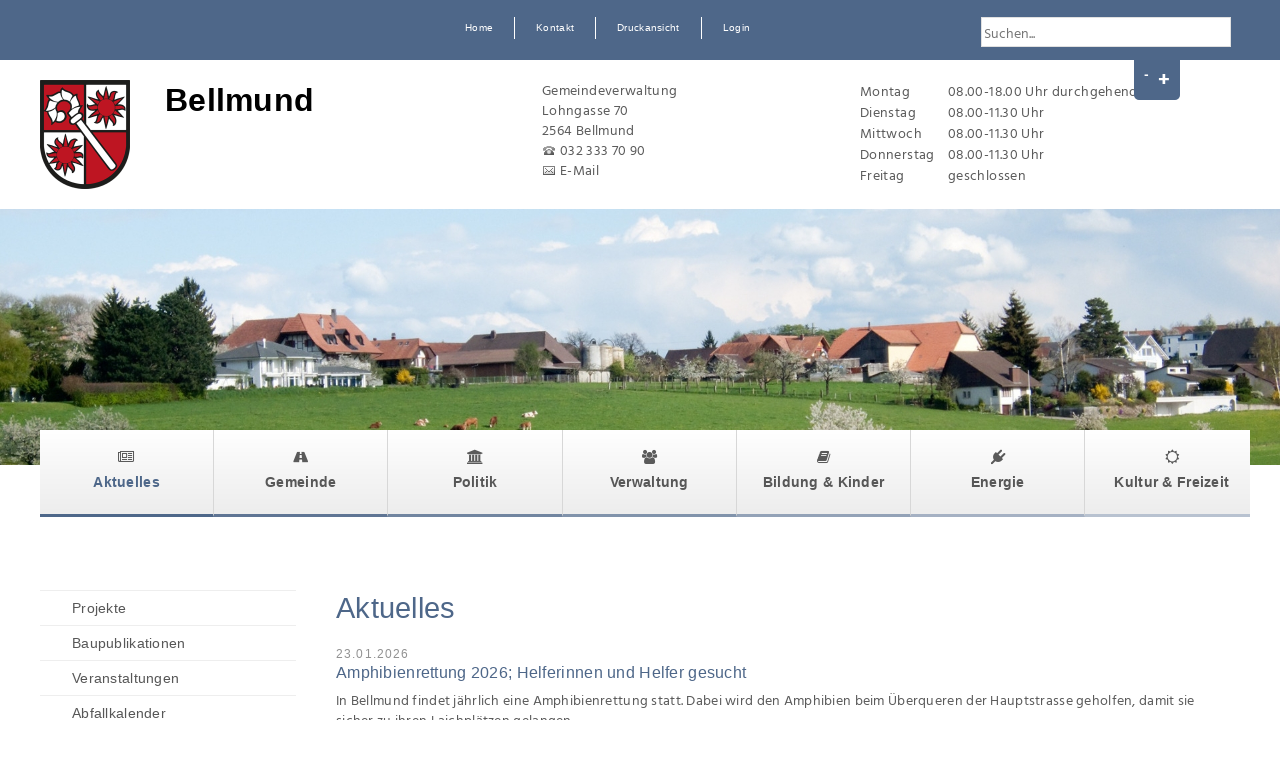

--- FILE ---
content_type: text/html; charset=utf-8
request_url: https://www.bellmund.ch/de/aktuelles/index.php
body_size: 8556
content:
<!DOCTYPE html>
<html lang="de" class="pagestatus-init">
  <head>
    <title>Gemeinde Bellmund - Aktuelle Meldungen</title>
    <!--
      Diese Seite wurde mit Weblication® CMS erstellt.
      Weblication® ist ein Produkt der Scholl Communications AG in 77694 Kehl.
      Weitere Informationen finden Sie unter http://www.weblication.de bzw. http://scholl.de.
    -->
    <meta name="Keywords" content="aktuelles, meldungen"/>
    <meta name="Description" content="Aktuelle Meldungen"/>
    <meta name="Robots" content="index, noodp"/>
    <meta charset="UTF-8" />
    <meta name="viewport" content="width=device-width, initial-scale=1"/>
    <meta name="Generator" content="Weblication® CMS"/>
    <!--[if IE]><meta http-equiv="x-ua-compatible" content="IE=edge" /><![endif]-->
    <meta name="google-site-verification" content="ZC4sFZhLo-aeW_YWC__8uJ3yaXfXnSzn9CtmZqTqCCI"/>
    <meta name="geo.region" content="ch-be"/>
    <meta name="geo.placename" content="Hohlenweg 3, 2564 Bellmund, Schweiz"/>
    <meta name="geo.position" content="47.1063552;7.2424767"/>
    <link rel="shortcut icon" href="/wGlobal/wGlobal/layout/images/favicon.ico"/>
    <link rel="icon" href="/wGlobal/wGlobal/layout/images/favicon.ico"/>
    <link rel="apple-touch-icon" href="/wGlobal/wGlobal/layout/images/apple-touch-icon.png"/>
    <link rel="canonical" href="/de/aktuelles/"/>
    
<link href="//maxcdn.bootstrapcdn.com/font-awesome/4.7.0/css/font-awesome.min.css" rel="stylesheet"/>    <script type="text/javascript">wNavidStandard='561865561865';wProjectPath='/de';hdLimitDpr='1.5';lightboxType='wLightbox'; </script>
    <link rel="stylesheet" href="/wGlobal/wGlobal/layout/styles/optimized/format.css"/>
<link rel="stylesheet" href="/wGlobal/wGlobal/layout/styles/optimized/datatables.css"/>
<link rel="stylesheet" href="/wGlobal/wGlobal/layout/styles/optimized/design.css"/>
<link rel="stylesheet" href="/wGlobal/wGlobal/layout/styles/optimized/jquery.fancybox.css"/>
    <!--[if IE 7]><link rel="stylesheet" type="text/css" href="/wGlobal/wGlobal/layout/styles/design-ie7.css"/><![endif]-->
    <script>var wCe = "880efe";</script><script src="/format/lib/js/shared.lib.js"></script>
<script src="/wGlobal/wGlobal/layout/scripts/items/jquery.js"></script>
<script src="/wGlobal/wGlobal/layout/scripts/items/jquery-ui.js"></script>
<script src="/wGlobal/wGlobal/layout/scripts/items/jquery.fancybox.js"></script>
<script src="/wGlobal/wGlobal/layout/scripts/optimized/css.js"></script>
<script src="/wGlobal/wGlobal/layout/scripts/optimized/ui.js"></script>
<script src="/wGlobal/wGlobal/layout/scripts/optimized/design.js"></script>
<script src="/wGlobal/wGlobal/layout/scripts/items/optimized/bannerSlider.js"></script>
  </head>
  <body class="bodyFullRight project-de subdir-aktuelles object-default">
    <div class="fns_elementHide">
  <ul>
  <li><a accesskey="0" href="/de/index.php" title="Zur Startseite"> </a></li>
  <li><a accesskey="1" href="#navigationMain" title="Zur Hauptnavigation"> </a></li>
  <li><a accesskey="2" href="#blockLeftContentRight" title="Zum Inhalt dieser Seite"> </a></li> 
  <li><a accesskey="3" href="/de/kontakt/index.php" title="Zum Kontaktformular"> </a></li>
  <li><a accesskey="4" href="/de/sitemap/index.php" title="Zum Inhaltsverzeichnis"> </a></li>
  <li><a accesskey="5" href="javascript:document.getElementById('searchTerm').focus()" title="Zur Suche"> </a></li>
 <li><a accesskey="6" href="#navigationMeta" title="Zur Metanavigation"> </a></li>
  <li><a accesskey="7" href="#blockMainOuter" title="Zum Seitenanfang"> </a></li>
  </ul>
</div>    <div id="blockMainOuter">
      <div id="blockMain">
        <div id="blockMainInner">
          <div id="blockTop">
            <div id="blockTopInner">
              <div id="blockTopInnerMeta">
                <div id="navigationMeta">
                  <ul data-embedmode="embed"><li class="navLevel navLevel1 navLevelDefault navLevel1Default "><a class="navLevel navLevel1 navLevelDefault navLevel1Default " title="Startseite" href="/de/index.php">Home</a></li><li class="navLevel navLevel1 navLevelDefault navLevel1Default "><a class="navLevel navLevel1 navLevelDefault navLevel1Default " title="Kontakt" href="/de/kontakt/index.php">Kontakt</a></li><li class="navLevel navLevel1 navLevelDefault navLevel1Default "><a class="navLevel navLevel1 navLevelDefault navLevel1Default " title="Druckansicht" href="javascript:wOpenPrintPreview(800,600)">Druckansicht</a></li><li class="navLevel navLevel1 navLevelDefault navLevel1Default "><a class="navLevel navLevel1 navLevelDefault navLevel1Default " title="Login" href="/de/login/index.php">Login</a></li></ul>                </div>
                <div id="searchBox">
                  <form id="frmSearch" method="get" action="/de/search/index.php">
                    <dl class="form">
                      <dt>
                        <label for="searchTerm">Suchbegriff</label>
                      </dt>
                      <dd>
                        <input type="text" id="searchTerm" name="searchTerm" class="searchTerm" data-id-search="default" value="" autocomplete="on" placeholder="Suchen..."/>
                        <input id="searchSubmit" type="image" title="Suchen" src="/wGlobal/wGlobal/layout/images/trans.gif" alt="Suchen"/>
                      </dd>
                    </dl>
                  </form>
                </div>
              </div>
              <div id="blockTopInnerSubNavigation"></div>
            </div>
          </div>
          <div id="blockBeforeLeftContentRight">
            <div id="blockBeforeLeftContentRightInner">
              <div id="blockBeforeFullRight" class="blockBefore">
                <div id="blockBeforeFullRightInner" class="blockBeforeInner">
                  <div id="areaContent3Global">
                    <div id="areaContent3Include" class="elementContentNavigation">
                      <div id="kopf" class="elementContainerLayout elementContainerLayout_var50">
                        <div class="elementStandard elementContent elementContainerStandard elementContainerStandard_var1 elementContainerStandardColumns elementContainerStandardColumns4 elementContainerStandardColumns_var25252525" data-w-addclasses="wglAdjustHeightMax">
                          <div class="col col1">
                            <div class="col_inner col1_inner">
                              <div class="elementStandard elementContent elementPicture elementPicture_var0 elementPicture  pictureSize-set  "><div id="d_8f579795c0caff8897d112e554ff8929" class="picture"><a id="ah_8f579795c0caff8897d112e554ff8929" href="/de/index.php" class="picture" title="Wappen Bellmund"><img id="i_8f579795c0caff8897d112e554ff8929" class="pictureDefault picture pictureSize-set " width="90" height="109" title="Wappen Bellmund" alt="Wappen Bellmund" src="/wGlobal/wGlobal/layout/images/weblication/wThumbnails/bellmund_wappen-b257a4a47d9d8a0gd6e8a7aa2017f432.png" data-src2x="/wGlobal/wGlobal/layout/images/weblication/wThumbnails/bellmund_wappen-b257a4a47d9d8a0gd6e8a7aa2017f432@2x.png"/></a></div></div>                            </div>
                          </div>
                          <div class="col col2">
                            <div class="col_inner col2_inner">
                              <div class="elementStandard elementHeadline elementHeadline_var50">
                                                                  <h1>Bellmund</h1>
                                                              </div>
                            </div>
                          </div>
                          <div class="col col3">
                            <div class="col_inner col3_inner">
                              <div class="elementStandard elementText">
                                <p>Gemeindeverwaltung<br/>Lohngasse 70<br/>2564 Bellmund<br/><a class="phone" href="tel:032 333 70 90">032 333 70 90</a><br/><a title="Mail an Gemeindeverwaltung" class="mail" href="mailto:gemeindeverwaltung@bellmund.ch">E-Mail</a></p>                              </div>
                            </div>
                          </div>
                          <div class="col col4">
                            <div class="col_inner col4_inner">
                              <div class="elementStandard elementTable">
                                <table class="light">
                                  <colgroup>
                                    <col style="width:40px"/>
                                    <col style="width:190px"/>
                                  </colgroup>
                                  <tbody>
                                    <tr>
                                      <td>
                                                              <p>Montag</p>
                                                          </td>
                                      <td>
                                                              <p>08.00-18.00 Uhr durchgehend<br/></p>
                                                          </td>
                                    </tr>
                                    <tr>
                                      <td>
                                                              <p>Dienstag</p>
                                                          </td>
                                      <td>
                                                              <p>08.00-11.30 Uhr<br/></p>
                                                          </td>
                                    </tr>
                                    <tr>
                                      <td>
                                                              <p>Mittwoch</p>
                                                          </td>
                                      <td>
                                                              <p>08.00-11.30 Uhr<br/></p>
                                                          </td>
                                    </tr>
                                    <tr>
                                      <td>
                                                              <p>Donnerstag</p>
                                                          </td>
                                      <td>
                                                              <p>08.00-11.30 Uhr<br/></p>
                                                          </td>
                                    </tr>
                                    <tr>
                                      <td>
                                                              <p>Freitag</p>
                                                          </td>
                                      <td>
                                                              <p>geschlossen<br/></p>
                                                          </td>
                                    </tr>
                                  </tbody>
                                </table>
                              </div>
                            </div>
                          </div>
                          <div class="clearBoth"> </div>
                        </div>
                      </div>
                      <div class="elementStandard elementContent elementList elementList-bannerSlider elementList-bannerSlider_var8" id="list_d1ac70b3">
                        <div class="listBannerSlider_var8 numberChanges-1 wglBannerSlider" id="bannerSlider_d1ac70b3" data-fadetime="6" data-animation="fadeIn" data-animationduration="1400" data-previewanimation="" data-animationzoom="" data-preventeventsontouch="1" data-allowtouch="" data-embedtype="" data-pauseonmouseover="" data-initon="" data-initopen="" data-initdelay="" data-numberentries="4" data-currententry="1" data-hasinit="0"><div class="listInner"><div class="listEntries listEntries4"><div class="listEntriesInner" id="listEntries_d1ac70b3"><div class="listEntry listEntry_1 listEntrySelected listEntrySelectedInit listEntryProgress listEntryObject-slide listEntryObject-slide_var1"><div class="listEntryInner"><img src="/wAssets/img/banner/weblication/wThumbnails/21371997-a6b02a55659d96bge7dab5382d8b0f40.jpg" alt="Gemeinde Bellmund" height="512" width="2560" class="listEntryImage" title="Gemeinde Bellmund" data-src2x="/wAssets/img/banner/weblication/wThumbnails/21371997-a6b02a55659d96bge7dab5382d8b0f40@2x.jpg" data-srcmin="/wAssets/img/banner/weblication/wThumbnails/21371997-a6b02a55659d96bge7dab5382d8b0f40@min400.jpg"/><div class="listEntryInfoLayer"><div class="listEntryInfoLayerInner"><div class="listEntryTitle">Gemeinde Bellmund</div></div></div></div></div><div class="listEntry listEntry_2 listEntryObject-slide listEntryObject-slide_var1"><div class="listEntryInner"><img src="/wAssets/img/banner/weblication/wThumbnails/1_print-6ef702f9d1dcedfg2b4a3111388d3244.jpg" alt="Verwaltung" height="512" width="2560" class="listEntryImage" title="Verwaltung" data-src2x="/wAssets/img/banner/weblication/wThumbnails/1_print-6ef702f9d1dcedfg2b4a3111388d3244@2x.jpg" data-srcmin="/wAssets/img/banner/weblication/wThumbnails/1_print-6ef702f9d1dcedfg2b4a3111388d3244@min400.jpg"/><div class="listEntryInfoLayer"><div class="listEntryInfoLayerInner"><div class="listEntryTitle">Verwaltung</div></div></div></div></div><div class="listEntry listEntry_3 listEntryObject-slide clickable listEntryObject-slide_var1" onclick="wOpenURL('/de/aktuelles/index.php', '_blank');return false"><div class="listEntryInner"><img src="/wAssets/img/banner/weblication/wThumbnails/11_print-02b81c163321ff9g1145613d53b3ab71.jpg" alt="Portrait" height="512" width="2560" class="listEntryImage" title="Portrait" data-src2x="/wAssets/img/banner/weblication/wThumbnails/11_print-02b81c163321ff9g1145613d53b3ab71@2x.jpg" data-srcmin="/wAssets/img/banner/weblication/wThumbnails/11_print-02b81c163321ff9g1145613d53b3ab71@min400.jpg"/><div class="listEntryInfoLayer"><div class="listEntryInfoLayerInner"><div class="listEntryTitle"><a href="/de/slides/default/slide-3.php">Portrait </a></div></div></div></div></div><div class="listEntry listEntry_4 listEntryObject-slide listEntryObject-slide_var1"><div class="listEntryInner"><img src="/wAssets/img/banner/weblication/wThumbnails/7_print-e321c704c79d88cg2b9492a7737f9540.jpg" alt="Schule" height="512" width="2560" class="listEntryImage" title="Schule" data-src2x="/wAssets/img/banner/weblication/wThumbnails/7_print-e321c704c79d88cg2b9492a7737f9540@2x.jpg" data-srcmin="/wAssets/img/banner/weblication/wThumbnails/7_print-e321c704c79d88cg2b9492a7737f9540@min400.jpg"/><div class="listEntryInfoLayer"><div class="listEntryInfoLayerInner"><div class="listEntryTitle">Schule</div></div></div></div></div></div></div><div class="listMoverBack" onclick="selectEntry_d1ac70b3('-')"><div class="listMoverBackInner"> </div></div><div class="listMoverForward" onclick="selectEntry_d1ac70b3('+')"><div class="listMoverForwardInner"> </div></div></div></div>                      </div>
                    </div>
                    <div class="elementContentPage" id="pageContent3">
                      <!--CONTENT:START-->
                      <!--CONTENT:STOP-->
                    </div>
                  </div>
                  <div id="navigationMain">
                    <ul data-togglerText="Navigation" class="navLevelContainer navLevel1Container" data-embedmode="embed"><li class="navLevel navLevel1 navLevelOpenSelected navLevel1OpenSelected fa fa-newspaper-o"><a class="navLevel navLevel1 navLevelOpenSelected navLevel1OpenSelected" title="Aktuelles" href="/de/aktuelles/index.php">Aktuelles</a></li><li class="navLevel navLevel1 navLevelDefault navLevel1Default fa fa-road"><a class="navLevel navLevel1 navLevelDefault navLevel1Default" title="Gemeinde" href="/de/gemeinde-und-wirtschaft/gemeinde/index.php">Gemeinde</a></li><li class="navLevel navLevel1 navLevelDefault navLevel1Default fa fa-university"><a class="navLevel navLevel1 navLevelDefault navLevel1Default" title="Politik " href="/de/politik-und-verwaltung/politik/index.php?navid=508881508881">Politik</a></li><li class="navLevel navLevel1 navLevelDefault navLevel1Default fa fa-users"><a class="navLevel navLevel1 navLevelDefault navLevel1Default" title="Verwaltung" href="/de/verwaltung/index.php">Verwaltung</a></li><li class="navLevel navLevel1 navLevelDefault navLevel1Default fa fa-book"><a class="navLevel navLevel1 navLevelDefault navLevel1Default" title="Bildung und Kinder" href="/de/bildung-und-kinder/index.php">Bildung &amp; Kinder</a></li><li class="navLevel navLevel1 navLevelDefault navLevel1Default fa fa-plug"><a class="navLevel navLevel1 navLevelDefault navLevel1Default" title="Energie" href="/de/strom-eab/index.php">Energie</a></li><li class="navLevel navLevel1 navLevelDefault navLevel1Default fa fa-sun-o"><a class="navLevel navLevel1 navLevelDefault navLevel1Default" title="Kultur und Freizeit" href="/de/kultur-und-freizeit/index.php">Kultur &amp; Freizeit</a></li></ul>                  </div>
                </div>
              </div>
              <div id="blockLeftContentRight">
                <div id="blockLeftContentRightInner">
                  <div id="blockLeft">
                    <div id="blockLeftInner">
                      <div id="navigationSub">
                        <ul class="navLevelContainer navLevel2Container"><li class="navLevel navLevel2 navLevelDefault navLevel2Default "><a class="navLevel navLevel2 navLevelDefault navLevel2Default" title="Aktuelles" href="/de/aktuelles/projekte/index.php">Projekte</a></li><li class="navLevel navLevel2 navLevelDefault navLevel2Default "><a class="navLevel navLevel2 navLevelDefault navLevel2Default" title="" href="/de/aktuelles/baupublikationen/index.php">Baupublikationen</a></li><li class="navLevel navLevel2 navLevelDefault navLevel2Default "><a class="navLevel navLevel2 navLevelDefault navLevel2Default" title="Veranstaltungen" href="/de/veranstaltungen/index.php">Veranstaltungen</a></li><li class="navLevel navLevel2 navLevelDefault navLevel2Default "><a class="navLevel navLevel2 navLevelDefault navLevel2Default" title="Abfallkalender" href="/de/abfallwirtschaft/abfallkalender/index.php?navid=338352338352">Abfallkalender</a></li><li class="navLevel navLevel2 navLevelHasChilds navLevel2HasChilds "><a class="navLevel navLevel2 navLevelHasChilds navLevel2HasChilds" title="Medienmitteilungen" href="/de/aktuelles/medienmitteilungen/Medienmitteilungen-2026.php">Medienmitteilungen</a></li><li class="navLevel navLevel2 navLevelDefault navLevel2Default "><a class="navLevel navLevel2 navLevelDefault navLevel2Default" title="" href="/de/aktuelles/archiv.php">Archiv</a></li></ul>                      </div>
                      <div id="areaContent4Global"></div>
                    </div>
                  </div>
                  <div id="blockContentFullRight" class="blockContent">
                    <div id="blockContentFullRightInner" class="blockContentInner">
                      <!--CONTENT:START-->
                      <div class="elementStandard elementHeadline elementHeadline_var0" id="anchor_8a1bb60b_Aktuelles">
                                                  <h1>Aktuelles</h1>
                                              </div>
                      <div class="elementStandard elementButton">
                                                <div class="clearBoth"> </div>
                      </div>
                      <div class="elementStandard elementContent elementList elementList-default elementList-default_var111" id="list_586a9b2b">
                        <ul class="listDefault listDefault_var111  listDefaultDate_var22 listDefaultLink_var0 listDefaultCols_var1 listDefaultLevelHeadline_var3 listDefaultTitle_var10 listDefaultDescription_var10 listDefaultBorder_var10 listDefaultThumbnail_var10 listGroup-content1 listEntries15">
  <li onclick="wOpenURL(this.getAttribute('data-url'), (event &amp;&amp; (event.ctrlKey || event.metaKey) ? '_blank' : ''));return false;" data-url="/de/aktuelles/meldungen/Amphibienrettun-2026-Helferinnen-und-Helfer-gesucht.php" class="listEntry listEntryClickable listEntryObject-news listEntryObject-news_var">
    <div class="listEntryInner">
      <h3 class="listEntryTitle">
        <span class="listEntryDate">23.01.2026</span>
        <a href="/de/aktuelles/meldungen/Amphibienrettun-2026-Helferinnen-und-Helfer-gesucht.php">Amphibienrettung 2026; Helferinnen und Helfer gesucht</a>
      </h3>
      <div class="listEntryThumbnailOuter">
              </div>
      <div class="listEntryDescription">In Bellmund findet jährlich eine Amphibienrettung statt. Dabei wird den Amphibien beim Überqueren der Hauptstrasse geholfen, damit sie sicher zu ihren Laichplätzen gelangen.</div>
    </div>
  </li>
  <li onclick="wOpenURL(this.getAttribute('data-url'), (event &amp;&amp; (event.ctrlKey || event.metaKey) ? '_blank' : ''));return false;" data-url="/de/aktuelles/meldungen/Informationen-aus-der-Sitzung-des-Gemeinderats-vom-12.-Januar-2026.php" class="listEntry listEntryClickable listEntryObject-news listEntryObject-news_var">
    <div class="listEntryInner">
      <h3 class="listEntryTitle">
        <span class="listEntryDate">13.01.2026</span>
        <a href="/de/aktuelles/meldungen/Informationen-aus-der-Sitzung-des-Gemeinderats-vom-12.-Januar-2026.php">Informationen aus der Sitzung des Gemeinderats vom 12. Januar 2026</a>
      </h3>
      <div class="listEntryThumbnailOuter">
              </div>
      <div class="listEntryDescription">Protokoll der Gemeindeversammlung vom 25. November 2025</div>
    </div>
  </li>
  <li onclick="wOpenURL(this.getAttribute('data-url'), '_blank');return false;" data-url="/wAssets/docs/gemeinde/Anwohnerinfo-Etappe-3-4-2026.pdf" class="listEntry listEntryClickable listEntryObject-news listEntryObject-news_var">
    <div class="listEntryInner">
      <h3 class="listEntryTitle">
        <span class="listEntryDate">18.12.2025</span>
        <a href="/wAssets/docs/gemeinde/Anwohnerinfo-Etappe-3-4-2026.pdf">Sanierung Ortsdurchfahrt, Informationen Baustart 3. und 4. Etappe</a>
      </h3>
      <div class="listEntryThumbnailOuter">
              </div>
      <div class="listEntryDescription">Achtung; Bushaltestellen «Dorf» werden provisorisch ab Februar 2026, für ca. 3. Monate, verschoben.
Etappe 3 Bereich Kreuzung Hauptstrasse / Lohngasse - Kreuzung Hauptstrasse / Jensgasse beginnt am Montag, 19. Januar 2026 bis ca. Mitte Februar 2026.
Im Anschluss Etappe 4 Bereich Kreuzung Hauptstrasse / Lohngasse - Höhe Hauptstrasse Nr. 26 bis April 2026
</div>
    </div>
  </li>
  <li onclick="wOpenURL(this.getAttribute('data-url'), (event &amp;&amp; (event.ctrlKey || event.metaKey) ? '_blank' : ''));return false;" data-url="/de/aktuelles/meldungen/Informationen-aus-der-Sitzung-vom-15.12.2025.php" class="listEntry listEntryClickable listEntryObject-news listEntryObject-news_var">
    <div class="listEntryInner">
      <h3 class="listEntryTitle">
        <span class="listEntryDate">16.12.2025</span>
        <a href="/de/aktuelles/meldungen/Informationen-aus-der-Sitzung-vom-15.12.2025.php">Informationen aus der Sitzung des Gemeinderats vom 15. Dezember 2025</a>
      </h3>
      <div class="listEntryThumbnailOuter">
              </div>
      <div class="listEntryDescription">Ersatzwahlen in verschiedenen Kommissionen per 01.01.2026  </div>
    </div>
  </li>
  <li onclick="wOpenURL(this.getAttribute('data-url'), '_blank');return false;" data-url="/wAssets/docs/gemeinde/EBS-Energiespartipp-2-Richtig-Lueften.pdf" class="listEntry listEntryClickable listEntryObject-news listEntryObject-news_var">
    <div class="listEntryInner">
      <h3 class="listEntryTitle">
        <span class="listEntryDate">09.12.2025</span>
        <a href="/wAssets/docs/gemeinde/EBS-Energiespartipp-2-Richtig-Lueften.pdf">Energiespartipp von der Energieberatung Seeland</a>
      </h3>
      <div class="listEntryThumbnailOuter">
              </div>
      <div class="listEntryDescription">Richtig Lüften: Schimmelbildung vermeiden</div>
    </div>
  </li>
  <li onclick="wOpenURL(this.getAttribute('data-url'), (event &amp;&amp; (event.ctrlKey || event.metaKey) ? '_blank' : ''));return false;" data-url="/de/aktuelles/meldungen/Buergerforum-01.12.2025.php" class="listEntry listEntryClickable listEntryObject-news listEntryObject-news_var">
    <div class="listEntryInner">
      <h3 class="listEntryTitle">
        <span class="listEntryDate">04.12.2025</span>
        <a href="/de/aktuelles/meldungen/Buergerforum-01.12.2025.php">Verkehrsmassnahmen Beunden- und Bickelgässli sowie Lohngasse: rege Teilnahme und Diskussion am Bürgerforum </a>
      </h3>
      <div class="listEntryThumbnailOuter">
              </div>
      <div class="listEntryDescription">Am gut besuchten Bürgerforum vom 1. Dezember 2025 präsentierte der beauftragte Verkehrsexperte die erarbeiteten Grundlagen zur Erhöhung der Verkehrssicherheit am Beunden- und Bickelgässli sowie an der Lohngasse. </div>
    </div>
  </li>
  <li onclick="wOpenURL(this.getAttribute('data-url'), (event &amp;&amp; (event.ctrlKey || event.metaKey) ? '_blank' : ''));return false;" data-url="/de/aktuelles/meldungen/Gesamtmelioration-Bellmund-Ipsach-Gruendung-Genossenschaft.php" class="listEntry listEntryClickable listEntryObject-news listEntryObject-news_var">
    <div class="listEntryInner">
      <h3 class="listEntryTitle">
        <span class="listEntryDate">04.12.2025</span>
        <a href="/de/aktuelles/meldungen/Gesamtmelioration-Bellmund-Ipsach-Gruendung-Genossenschaft.php">Gesamtmelioration Bellmund-Ipsach, Gründung Genossenschaft </a>
      </h3>
      <div class="listEntryThumbnailOuter">
              </div>
      <div class="listEntryDescription">Am 26. November 2025 fand die Abstimmungs- und Gründungsversammlung für die geplante Gesamtmelioration Bellmund-Ipsach statt. </div>
    </div>
  </li>
  <li onclick="wOpenURL(this.getAttribute('data-url'), (event &amp;&amp; (event.ctrlKey || event.metaKey) ? '_blank' : ''));return false;" data-url="/de/aktuelles/meldungen/Protokollauflage-GV-25.11.2025.php" class="listEntry listEntryClickable listEntryObject-news listEntryObject-news_var">
    <div class="listEntryInner">
      <h3 class="listEntryTitle">
        <span class="listEntryDate">02.12.2025</span>
        <a href="/de/aktuelles/meldungen/Protokollauflage-GV-25.11.2025.php">Gemeindeversammlung vom 25. November 2025; Protokollauflage</a>
      </h3>
      <div class="listEntryThumbnailOuter">
              </div>
      <div class="listEntryDescription">Das Protokoll der Gemeindeversammlung liegt gemäss Art. 54 des Organisationsreglements ab Donnerstag, 4. Dezember 2025 während 30 Tagen in der Gemeindeverwaltung Bellmund öffentlich auf. </div>
    </div>
  </li>
  <li onclick="wOpenURL(this.getAttribute('data-url'), (event &amp;&amp; (event.ctrlKey || event.metaKey) ? '_blank' : ''));return false;" data-url="/de/aktuelles/meldungen/Bericht-ueber-die-Geneindeversammlung-25.11.2025.php" class="listEntry listEntryClickable listEntryObject-news listEntryObject-news_var">
    <div class="listEntryInner">
      <h3 class="listEntryTitle">
        <span class="listEntryDate">26.11.2025</span>
        <a href="/de/aktuelles/meldungen/Bericht-ueber-die-Geneindeversammlung-25.11.2025.php">Bericht über die Gemeindeversammlung vom 25. November 2025</a>
      </h3>
      <div class="listEntryThumbnailOuter">
              </div>
      <div class="listEntryDescription">Gutheissung Teilrevision Organisationsreglement und Aufhebung bestehendes Übertragungsreglement an den regionalen Sozialdienst Ipsach, Gutheissung Teilrevision Reglement über die Spezialfinanzierung der Elektrizitätsanlage Bellmund, Gutheissung Revision Organisationsreglement Verband für Kanalisation und Abwasserreinigung (VKA), Gutheissung Budget 2026, Kenntnisnahme Kreditabrechnung multifunktionaler Pavillon, Informationen</div>
    </div>
  </li>
  <li onclick="wOpenURL(this.getAttribute('data-url'), (event &amp;&amp; (event.ctrlKey || event.metaKey) ? '_blank' : ''));return false;" data-url="/de/aktuelles/meldungen/Startschuss-Waermebildaktion-2025-2026.php" class="listEntry listEntryClickable listEntryObject-news listEntryObject-news_var">
    <div class="listEntryInner">
      <h3 class="listEntryTitle">
        <a href="/de/aktuelles/meldungen/Startschuss-Waermebildaktion-2025-2026.php">Wärmebildaktion 2025/2026</a>
      </h3>
      <div class="listEntryThumbnailOuter">
              </div>
      <div class="listEntryDescription">Die Energieberatung Seeland Biel und die ibih AG führen gemeinsam eine Wärmebildaktion für alle interessierten Eigentümer: innen im Bieler Seeland durch. </div>
    </div>
  </li>
  <li onclick="wOpenURL(this.getAttribute('data-url'), (event &amp;&amp; (event.ctrlKey || event.metaKey) ? '_blank' : ''));return false;" data-url="/de/aktuelles/meldungen/Information-aus-der-Sitzung-des-Gemeindrats-vom-27-Oktober-und-24-November-2025.php" class="listEntry listEntryClickable listEntryObject-news listEntryObject-news_var">
    <div class="listEntryInner">
      <h3 class="listEntryTitle">
        <a href="/de/aktuelles/meldungen/Information-aus-der-Sitzung-des-Gemeindrats-vom-27-Oktober-und-24-November-2025.php">Informationen aus der Sitzung des Gemeinderats vom 27. Oktober und 24. November 2025</a>
      </h3>
      <div class="listEntryThumbnailOuter">
              </div>
      <div class="listEntryDescription">Verschiebung Abfallsammelplatz, Verstärkung Trafostation Stöckleren</div>
    </div>
  </li>
  <li onclick="wOpenURL(this.getAttribute('data-url'), '_blank');return false;" data-url="/wAssets/docs/gemeinde/Praesentation-Buergerforum-vom-01.12.2025-Stand-01.12.2025.pdf" class="listEntry listEntryClickable listEntryObject-news listEntryObject-news_var">
    <div class="listEntryInner">
      <h3 class="listEntryTitle">
        <a href="/wAssets/docs/gemeinde/Praesentation-Buergerforum-vom-01.12.2025-Stand-01.12.2025.pdf">Bürgerforum vom 01.12.2025</a>
      </h3>
      <div class="listEntryThumbnailOuter">
              </div>
      <div class="listEntryDescription">Präsentation zum Bürgerforum vom 01. Dezember 2025</div>
    </div>
  </li>
  <li onclick="wOpenURL(this.getAttribute('data-url'), '_blank');return false;" data-url="/wAssets/docs/gemeinde/Anwohnerinfo-Etappe-3.pdf" class="listEntry listEntryClickable listEntryObject-news listEntryObject-news_var">
    <div class="listEntryInner">
      <h3 class="listEntryTitle">
        <span class="listEntryDate">13.11.2025</span>
        <a href="/wAssets/docs/gemeinde/Anwohnerinfo-Etappe-3.pdf">Sanierung Ortsdurchfahrt, Informationen Baustart 3. Etappe</a>
      </h3>
      <div class="listEntryThumbnailOuter">
              </div>
      <div class="listEntryDescription">Die Etappe 3 beginnt voraussichtlich am Montag, 01. Dezember 2025. Die Etappe befindet sich auf der Ostseite und reicht von der Kreuzung Hauptstrasse / Lohngasse – Kreuzung Hauptstrasse / Jensgasse. Die Etappe wird aus verkehrstechnischen Gründen in zwei Unteretappen erstellt.</div>
    </div>
  </li>
  <li onclick="wOpenURL(this.getAttribute('data-url'), (event &amp;&amp; (event.ctrlKey || event.metaKey) ? '_blank' : ''));return false;" data-url="/de/aktuelles/meldungen/Einladung-zur-ordentlichen-Gemeindeversammlung-vom-25.11.2025.php" class="listEntry listEntryClickable listEntryObject-news listEntryObject-news_var">
    <div class="listEntryInner">
      <h3 class="listEntryTitle">
        <a href="/de/aktuelles/meldungen/Einladung-zur-ordentlichen-Gemeindeversammlung-vom-25.11.2025.php">Einladung zur ordentlichen Gemeindeversammlung vom</a>
      </h3>
      <div class="listEntryThumbnailOuter">
              </div>
      <div class="listEntryDescription">Dienstag, 25. November 2025, 19.19 Uhr, in der Mehrzweckhalle, Jensgasse 10, 2564 Bellmund.</div>
    </div>
  </li>
  <li onclick="wOpenURL(this.getAttribute('data-url'), (event &amp;&amp; (event.ctrlKey || event.metaKey) ? '_blank' : ''));return false;" data-url="/de/aktuelles/meldungen/Informationen-aus-der-Sitzung-des-Gemeinderats-vom-27.-Okto-ber-2025.php" class="listEntry listEntryClickable listEntryObject-news listEntryObject-news_var">
    <div class="listEntryInner">
      <h3 class="listEntryTitle">
        <span class="listEntryDate">30.10.2025</span>
        <a href="/de/aktuelles/meldungen/Informationen-aus-der-Sitzung-des-Gemeinderats-vom-27.-Okto-ber-2025.php">Informationen aus der Sitzung des Gemeinderats vom 27. Oktober 2025 </a>
      </h3>
      <div class="listEntryThumbnailOuter">
              </div>
      <div class="listEntryDescription">Netzverstärkung Trafostation Stöcklerengasse, Kreditabrechnung Entflechtung/Netzverstärkung Rainacher </div>
    </div>
  </li>
</ul><div class="pageNaviList">
  <span class="pageNaviCurrent">1</span>
  <a href="?pageId586a9b2b=2#list_586a9b2b" class="pageNaviLink" data-firstUrl="/de/aktuelles/meldungen/Sanierung-Ortsdurchfahrt-Bellmund-Etappe-2.php" data-secondUrl="/de/aktuelles/meldungen/Verkehrsmassnahme-Hoechstgeschwindigkeit-50km-h-Hohlenweg-und-Riedmatte-Gemeinde-Bellmund.php">2</a>
  <a href="?pageId586a9b2b=3#list_586a9b2b" class="pageNaviLink" data-firstUrl="/de/aktuelles/meldungen/Informationsveranstaltung-generelle-Entwaesserungsplan-Bellevueweg-und-Waldrain-Port.php" data-secondUrl="/de/aktuelles/meldungen/Jensgasse-Massnahmen-Einhaltung-Tempo-30.php">3</a>
  <a href="?pageId586a9b2b=4#list_586a9b2b" class="pageNaviLink" data-firstUrl="/de/aktuelles/meldungen/GV-Auflage-Protokoll.php" data-secondUrl="/de/aktuelles/meldungen/gr-25.11.2024.php">4</a>
  <a href="?pageId586a9b2b=5#list_586a9b2b" class="pageNaviLink" data-firstUrl="/de/aktuelles/meldungen/Sanierung-Gemeindehaus-Fassadengestaltung.php" data-secondUrl="/de/aktuelles/meldungen/Notfalltreffpunkt.php">5</a>
  <a href="?pageId586a9b2b=6#list_586a9b2b" class="pageNaviLink" data-firstUrl="/de/aktuelles/meldungen/GR-25032024.php" data-secondUrl="/de/aktuelles/meldungen/Einfuehrung-Haushaltskunststoffsammlung.php">6</a>
  <a href="?pageId586a9b2b=7#list_586a9b2b" class="pageNaviLink" data-firstUrl="/de/aktuelles/meldungen/GR-27.11.2023.php" data-secondUrl="/de/aktuelles/meldungen/Melioration-weiters-Vorgehen.php">7</a>
  <a href="?pageId586a9b2b=8#list_586a9b2b" class="pageNaviLink" data-firstUrl="/de/aktuelles/meldungen/Sanierung-Kuerzegraben_Anwohnerinformationen.php" data-secondUrl="/de/aktuelles/meldungen/Informationen-aus-der-Sitzung-des-Gemeinderats-vom-03.07.2023.php">8</a>
  <a href="?pageId586a9b2b=9#list_586a9b2b" class="pageNaviLink" data-firstUrl="/de/aktuelles/meldungen/GR-06032023.php" data-secondUrl="/de/aktuelles/meldungen/Einladung-Workshop.php">9</a>
  <a href="?pageId586a9b2b=10#list_586a9b2b" class="pageNaviLink" data-firstUrl="/de/aktuelles/meldungen/Untergrund-Untersuchungen.php" data-secondUrl="/de/aktuelles/meldungen/GR-29082022.php">10</a>
  <a class="pageNaviNextLink" rel="next" href="?pageId586a9b2b=2#list_586a9b2b">
    <span>&gt;</span>
  </a>
</div>
                      </div>
                      <!--CONTENT:STOP-->
                      <div id="areaContent6Global">
                        <!--CONTENT:START-->
                        <!--CONTENT:STOP-->
                      </div>
                    </div>
                  </div>
                </div>
              </div>
            </div>
          </div>
        </div>
      </div>
      <div id="blockBottom">
        <div id="blockBottomInner">
          <div id="areaContent5Global">
            <div class="elementStandard elementContent elementContainerStandard elementContainerStandard_var1 elementContainerStandardColumns elementContainerStandardColumns3 elementContainerStandardColumns_var333333" data-w-addclasses="wglAdjustHeightMax">
              <div class="col col1">
                <div class="col_inner col1_inner">
                  <div class="elementStandard elementHeadline elementHeadline_var0">
                                          <h4>Veranstaltungen</h4>
                                      </div>
                  <div id="rssDiv" style="text-align:right"><a target="_blank" href="/de/veranstaltungen/rss.php"><img alt="RSS" src="/format/img/icons/rss_12x12.png"/></a></div><div id="indexDIV" class="indexDIV"><ul id="indexUL" class="indexUL"><li class="  indexLI"><a class="" target="" href="/de/veranstaltungen/detail/detail.php?i=113"><b>Konzert Musikgesellschaft Bellmund/Sutz-Lattrigen besla</b></a><br/>07.02.2026 | 20:00 Uhr - 00:00 Uhr<br/><a class="wpst" href="javascript:fns_base64_decodeEmail('Z2VtZWluZGV2ZXJ3YWx0dW5nQGJlbGxtdW5kLmNo','link');">gemeindeverwaltung@bellmund.ch</a> <div class="formWorkEntryButtons" style="float:right"> <a title="Termin eintragen" rel="nofollow" class="icalLink" href="/de/veranstaltungen/ical.php?i=113"><img alt="Termin eintragen" src="/format/img/filetypes/ical_16x16.png"/></a></div></li><li class="  indexLI"><a class="" target="" href="/de/veranstaltungen/detail/detail.php?i=114"><b>Familienvorstellung Musikgesellschaft Bellmund/Sutz-Lattrigen besla</b></a><br/>08.02.2026 | 14:00 Uhr - 00:00 Uhr<br/><a class="wpst" href="javascript:fns_base64_decodeEmail('Z2VtZWluZGV2ZXJ3YWx0dW5nQGJlbGxtdW5kLmNo','link');">gemeindeverwaltung@bellmund.ch</a> <div class="formWorkEntryButtons" style="float:right"> <a title="Termin eintragen" rel="nofollow" class="icalLink" href="/de/veranstaltungen/ical.php?i=114"><img alt="Termin eintragen" src="/format/img/filetypes/ical_16x16.png"/></a></div></li><li class="  indexLI"><a class="" target="" href="/de/veranstaltungen/detail/detail.php?i=108"><b>Ausserordentliche Gemeindeversammlung</b></a><br/>27.05.2026 | 19:19 Uhr - 20:30 Uhr<br/><a class="wpst" href="javascript:fns_base64_decodeEmail('Z2VtZWluZGV2ZXJ3YWx0dW5nQGJlbGxtdW5kLmNo','link');">gemeindeverwaltung@bellmund.ch</a> <div class="formWorkEntryButtons" style="float:right"> <a title="Termin eintragen" rel="nofollow" class="icalLink" href="/de/veranstaltungen/ical.php?i=108"><img alt="Termin eintragen" src="/format/img/filetypes/ical_16x16.png"/></a></div></li><li class="  indexLI"><a class="" target="" href="/de/veranstaltungen/detail/detail.php?i=109"><b>20 Jahre Feuerwehr Bellmund-Port</b></a><br/>15.08.2026<br/><a class="wpst" href="javascript:fns_base64_decodeEmail('Z2VtZWluZGV2ZXJ3YWx0dW5nQGJlbGxtdW5kLmNo','link');">gemeindeverwaltung@bellmund.ch</a> <div class="formWorkEntryButtons" style="float:right"> <a title="Termin eintragen" rel="nofollow" class="icalLink" href="/de/veranstaltungen/ical.php?i=109"><img alt="Termin eintragen" src="/format/img/filetypes/ical_16x16.png"/></a></div></li></ul></div><div style="text-align:right;" id="icalTermine"><a title="Alle 4Termine eintragen" href="/de/veranstaltungen/ical.php?i%5B%5D=113&amp;i%5B%5D=114&amp;i%5B%5D=108&amp;i%5B%5D=109&"><img alt="Termine eintragen" style="vertical-align: middle;" src="/format/img/icons/icals_16x16.png"/></a></div>                </div>
              </div>
              <div class="col col2">
                <div class="col_inner col2_inner">
                  <div class="elementStandard elementHeadline elementHeadline_var0">
                                          <h4>Impressum</h4>
                                      </div>
                  <div class="elementStandard elementText">
                    <ul class="alignLeft"><li><a title="Sitemap" href="/de/sitemap/index.php">» Sitemap</a><br/></li><li><a title="Barrierefreiheit" href="/de/barrierefrei/index.php">» Barrierefreiheit</a><br/></li><li><a title="Impressum" href="/de/impressum/index.php">» Impressum</a><br/></li><li><a title="Datenschutz" href="/de/datenschutz/index.php">» Datenschutz</a><br/></li><li><a title="Nutzungsbedingungen" href="/de/datenschutz/nutzungsbedingungen.php">» Nutzungsbedingungen</a><br/></li></ul>                  </div>
                </div>
              </div>
              <div class="col col3">
                <div class="col_inner col3_inner">
                  <div class="elementStandard elementHeadline elementHeadline_var0">
                                          <h4>Kontakt</h4>
                                      </div>
                  <div class="elementStandard elementContent elementForm elementForm_var0">
                                                                                                                                            <form onsubmit="this.className = this.className.replace(' wglFormSubmited', '') + ' wglFormStatusSubmited';return true;" method="post" target="_self" action="/weblication/grid5/tmpHTTP/wForm-cached-1769299200-nsid-5b5a1e31e1b4624f81f74d443b9ded19.php">                    <dl class="form">
                      <dt><label for="Name">Name<span class="formLabelStar">*</span></label></dt><dd class=""><input id="Name" name="Name" type="text" value="" class="elementInput XXL" placeholder="Name" tabindex="1" aria-required="true"/><input type="hidden" name="wFormToken" value="fe584bd170a2ea51078836ccaeed6390"/></dd>                      <dt><label for="email">E-Mail<span class="formLabelStar">*</span></label></dt><dd class=""><input id="email" name="email" type="email" value="" class="XXL" placeholder="E-Mail" tabindex="2" aria-required="true"/></dd>                      <dt><label for="message">Mitteilung<span class="formLabelStar">*</span></label></dt><dd class=""><textarea id="message" name="message" class="XXL" rows="4" cols="50" placeholder="Mitteilung" tabindex="3"></textarea>
</dd>                      <div class="formElementCaptcha"><dt><label for="captchaInput">Sicherheitsabfrage</label></dt><dd><div class="wglCaptcha"><span class="wglCaptchaArithmeticQuestion">266 + 4</span> <input id="captchaInput" name="captchaInput" type="text" value="" class="S"/><div class="textInfo" style="clear:left">Bitte geben Sie den Wert, den Sie auf dem Bild sehen, in das Feld ein.</div></div></dd></div>                      <dt class="blank"> </dt><dd class="formButtons"><button class="buttonSubmit" type="submit">Abschicken</button></dd>                    </dl>
                    </form>                  </div>
                </div>
              </div>
              <div class="clearBoth"> </div>
            </div>
          </div>
        </div>
      </div>
      <div id="blockPost">
        <div id="blockPostInner">
          <div id="areaContent7Global">
            <!--CONTENT:START-->
            <div class="footer-datenschutz">© Gemeinde Bellmund 2026. Alle Rechte vorbehalten. Mit der Benutzung dieser Website akzeptieren Sie die «<a href="/de/datenschutz/index.php" title="Allgemeinen rechtlichen Bestimmungen">Allgemeinen rechtlichen Bestimmungen</a>» und «<a href="/de/datenschutz/nutzungsbedingungen.php" title="Nutzungsbedingungen">Nutzungsbedingungen</a>».</div>            <!--CONTENT:STOP-->
          </div>
        </div>
      </div>
    </div>
  </body>
</html>
